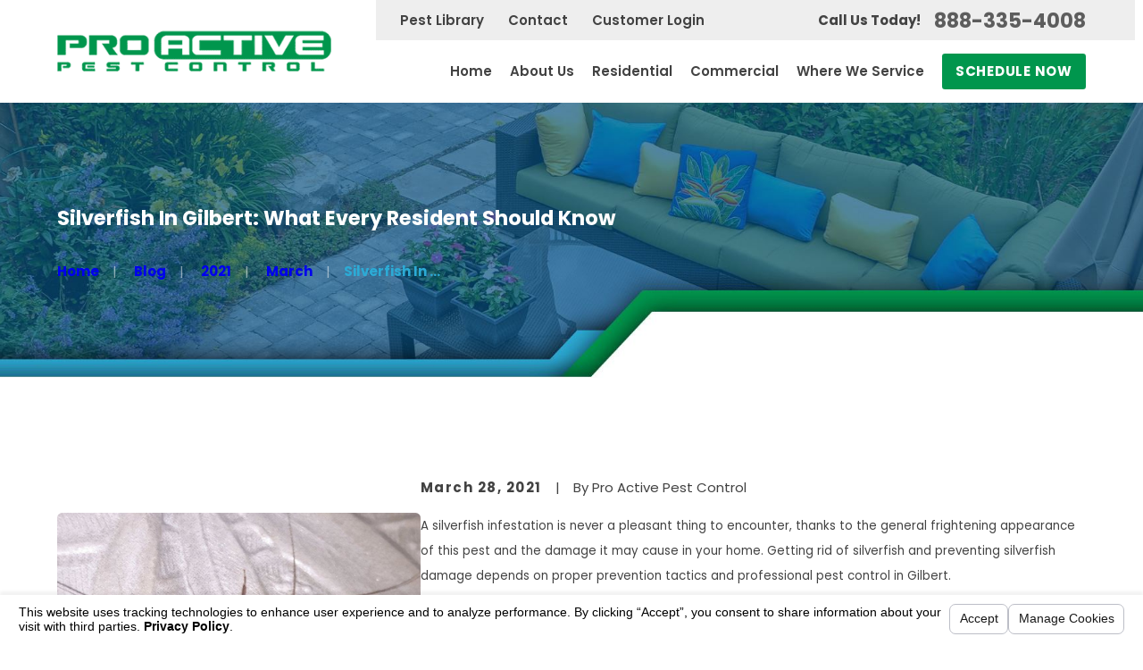

--- FILE ---
content_type: text/html; charset=utf-8
request_url: https://www.beproactivepestcontrol.com/sa.svc
body_size: 164
content:
<html><head><title>Request Rejected</title></head><body>The requested URL was rejected. Please consult with your administrator.<br><br>Your support ID is: 560733987124764772<br><br><a href='javascript:history.back();'>[Go Back]</a></body></html>

--- FILE ---
content_type: image/svg+xml; charset=utf-8
request_url: https://www.beproactivepestcontrol.com/cms/svg/site/rf0y9actirx.24.2601151620377.svg
body_size: 14345
content:
<?xml version="1.0" encoding="UTF-8" standalone="no"?>
<svg xmlns="http://www.w3.org/2000/svg" viewBox="0 0 24 24">
<style>
	g path { stroke: none; }
	g.root { display: none; }
	g.root:target { display: inline; }
	g line { stroke: black; }
	g circle { stroke: black; }
	g polyline { stroke: black; }
</style>
<g class="root" id="arrow_down" data-name="arrow down">
	<path d="M13.006 18.316l10.823-10.823a1.217 1.217 0 0 0-1.668-1.668l-10.006 10.006l-10.006-10.006A1.234 1.234 5.402 0 0 0.399 5.642a1.201 1.201 0 0 0-0.117 1.668A0.384 0.384 5.402 0 0 0.399 7.476L11.289 18.316a1.234 1.234 0 0 0 1.668 0Z" />
</g>
<g class="root" id="arrow_left" data-name="arrow-left">
	<path d="M4.82 12.12c0 0.24 0.24 0.48 0.36 0.72L16.69 23.52c0.24 0.36 0.6 0.48 0.96 0.48 0.48 0 0.84-0.12 1.08-0.36 0.48-0.36 0.6-1.2 0.24-1.68 0-0.12-0.12-0.12-0.24-0.24L8.18 12L18.74 2.16c0.48-0.36 0.6-1.2 0.24-1.68 0-0.12-0.12-0.12-0.24-0.24-0.24-0.12-0.6-0.24-1.08-0.24-0.36 0-0.72 0.12-0.96 0.48L5.18 11.16c-0.24 0.24-0.36 0.6-0.36 0.96h0Z" />
</g>
<g class="root" id="arrow_right" data-name="arrow-right">
	<path id="np_arrow_2284437_000000" class="st0" d="M19.184 11.88c0-0.24-0.24-0.48-0.36-0.72L7.305 0.48C7.065 0.12 6.704 0 6.344 0C5.865 0 5.504 0.12 5.264 0.36c-0.48 0.36-0.6 1.2-0.24 1.68c0 0.12 0.12 0.12 0.24 0.24L15.824 12l-10.56 9.84c-0.48 0.36-0.6 1.2-0.24 1.68c0 0.12 0.12 0.12 0.24 0.24C5.504 23.88 5.865 24 6.344 24c0.36 0 0.72-0.12 0.96-0.48l11.52-10.68C19.064 12.6 19.184 12.24 19.184 11.88L19.184 11.88z" />
</g>
<g class="root" id="blog_menu" data-name="blog menu">
	<path d="M16.285 0.001a3.434 3.434 0 0 0-3.304 2.571H0V4.286H12.981a3.409 3.409 0 0 0 6.609 0H24V2.572H19.59A3.434 3.434-1.715 0 0 16.285 0.001Zm0 1.714a1.714 1.714 0 1 1-1.714 1.714A1.702 1.702-1.715 0 1 16.285 1.715ZM7.714 8.572a3.434 3.434 0 0 0-3.304 2.571H0v1.714H4.41a3.409 3.409 0 0 0 6.609 0H24V11.143H11.018A3.434 3.434-1.715 0 0 7.714 8.572Zm0 1.714a1.714 1.714 0 1 1-1.714 1.714A1.702 1.702-1.715 0 1 7.714 10.286Zm8.571 6.857a3.434 3.434 0 0 0-3.304 2.571H0v1.714H12.981a3.409 3.409 0 0 0 6.609 0H24V19.715H19.59A3.434 3.434-1.715 0 0 16.285 17.143Zm0 1.714a1.714 1.714 0 1 1-1.714 1.714A1.702 1.702-1.715 0 1 16.285 18.858Z" />
</g>
<g class="root" id="btn_flair" data-name="btn flair">
	<path d="M21.96 2.46c1.2 0 2.04 0.96 2.04 2.04c0 0 0 0 0 0v17.16c0 1.2-0.96 2.04-2.04 2.04c0 0 0 0 0 0H2.04c-1.2 0-2.04-0.96-2.04-2.04V4.62c0-1.2 0.96-2.04 2.04-2.04h1.08v0.96c0 0.48 0.36 0.96 0.96 0.96c0 0 0 0 0 0c0.48 0 0.96-0.48 0.96-0.96l0 0v-2.16c0-0.48 0.36-0.96 0.96-0.96c0 0 0 0 0 0c0.48 0 0.96 0.48 0.96 0.96c0 0 0 0 0 0v1.2h3.12v0.96c0 0.48 0.36 0.96 0.96 0.96c0.48 0 0.96-0.36 0.96-0.96c0 0 0 0 0-0.12v-2.16c0-0.48 0.36-0.96 0.96-0.96c0.48 0 0.96 0.36 0.96 0.96c0 0 0 0 0 0.12v1.2h3.12v0.96c0 0.48 0.36 0.96 0.96 0.96c0 0 0 0 0 0c0.48 0 0.96-0.48 0.96-0.96l0 0v-2.16c0-0.48 0.36-0.96 0.96-0.96c0.48 0 0.96 0.36 0.96 0.96c0 0 0 0 0 0.12v1.2C20.88 2.46 21.96 2.46 21.96 2.46zM20.88 10.62c0-0.6-0.48-1.08-0.96-1.08c0 0 0 0 0 0h-15.6c-0.6 0-1.08 0.48-1.08 1.08v9.12c0 0.6 0.48 1.08 1.08 1.08h15.6c0.6 0 1.08-0.48 1.08-1.08L20.88 10.62z" />
	<path d="M8.64 12.06v1.68c0 0.36-0.24 0.72-0.72 0.72c0 0 0 0 0 0h-2.28c-0.36 0-0.72-0.24-0.72-0.72c0 0 0 0 0 0v-1.68c0-0.36 0.24-0.72 0.72-0.72c0 0 0 0 0 0h2.28C8.28 11.34 8.52 11.7 8.64 12.06C8.64 12.06 8.64 12.06 8.64 12.06z" />
	<path d="M13.8 12.06v1.68c0 0.36-0.24 0.72-0.72 0.72c0 0 0 0 0 0h-2.28c-0.36 0-0.72-0.24-0.72-0.72c0 0 0 0 0 0v-1.68c0-0.36 0.24-0.72 0.72-0.72c0 0 0 0 0 0H13.2C13.56 11.34 13.8 11.7 13.8 12.06z" />
	<path d="M19.08 12.06v1.68c0 0.36-0.24 0.72-0.72 0.72c0 0 0 0 0 0h-2.28c-0.36 0-0.72-0.24-0.72-0.72c0 0 0 0 0 0v-1.68c0-0.36 0.24-0.72 0.72-0.72c0 0 0 0 0 0h2.28C18.72 11.34 19.08 11.7 19.08 12.06C19.08 12.06 19.08 12.06 19.08 12.06z" />
	<path d="M8.64 16.62v1.68c0 0.36-0.24 0.72-0.72 0.72c0 0 0 0 0 0h-2.28c-0.36 0-0.72-0.24-0.72-0.72c0 0 0 0 0 0v-1.68c0-0.36 0.24-0.72 0.72-0.72c0 0 0 0 0 0h2.28C8.28 15.9 8.52 16.14 8.64 16.62C8.64 16.62 8.64 16.62 8.64 16.62z" />
	<path d="M13.8 16.62v1.68c0 0.36-0.24 0.72-0.72 0.72c0 0 0 0 0 0h-2.28c-0.36 0-0.72-0.24-0.72-0.72c0 0 0 0 0 0v-1.68c0-0.36 0.24-0.72 0.72-0.72c0 0 0 0 0 0H13.2C13.56 15.9 13.8 16.26 13.8 16.62z" />
	<path d="M19.08 16.62v1.68c0 0.36-0.24 0.72-0.72 0.72c0 0 0 0 0 0h-2.28c-0.36 0-0.72-0.24-0.72-0.72c0 0 0 0 0 0v-1.68c0-0.36 0.24-0.72 0.72-0.72c0 0 0 0 0 0h2.28C18.72 15.9 19.08 16.14 19.08 16.62C19.08 16.62 19.08 16.62 19.08 16.62z" />
</g>
<g class="root" id="close" data-name="close">
	<path d="M1.285 0.002A1.498 1.498 0.012 0 0 0.012 1.5a1.498 1.498 0 0 0 0.434 0.884L10.019 11.986L0.447 21.604a1.408 1.408 0 0 0 0 1.992a1.393 1.393 0 0 0 1.962 0L11.996 14.009l9.572 9.587a1.498 1.498 0 0 0 2.007 0a1.408 1.408 0 0 0 0-1.992L14.034 11.986l9.587-9.587A1.423 1.423 0.012 0 0 21.614 0.437L11.996 10.009L2.454 0.437A1.588 1.588 0.012 0 0 1.285 0.002Z" />
</g>
<g class="root" id="footer_phone" data-name="footer phone">
	<path d="M6.71 0H17.29a2.305 2.305 0 0 1 2.297 2.297V21.703A2.305 2.305 4.413 0 1 17.29 24H6.71A2.305 2.305 4.413 0 1 4.413 21.701V2.297A2.304 2.304 4.413 0 1 6.71 0ZM12 20.76a1.056 1.056 0 1 0 1.056 1.056A1.056 1.056 4.413 0 0 12 20.76ZM6.71 1.711a0.588 0.588 0 0 0-0.587 0.587V19.041a0.588 0.588 0 0 0 0.587 0.587H17.29a0.588 0.588 0 0 0 0.587-0.587V2.297a0.588 0.588 0 0 0-0.587-0.587Z" />
</g>
<g class="root" id="menu" data-name="menu">
	<path d="M0 2.634v2.927H24v-2.927Zm0 7.902v2.927H24V10.537Zm0 7.902v2.927H24v-2.927Z" />
</g>
<g class="root" id="phone" data-name="phone">
	<path d="M6.407 0.948L8.464 5.07a1.715 1.715 0 0 1-0.322 1.98c-0.56 0.56-1.208 1.208-1.664 1.673a1.709 1.709 0 0 0-0.295 2.01l0.013 0.023a20.558 20.558 0 0 0 3.12 3.952a20.6 20.6 0 0 0 3.926 3.108l0.026 0.016a1.713 1.713 0 0 0 2.014-0.304l1.667-1.667a1.715 1.715 0 0 1 1.98-0.322l4.121 2.06a1.715 1.715 0 0 1 0.948 1.533V22.282A1.712 1.712-7.494 0 1 21.83 23.938a32.41 32.41 0 0 1-13.996-7.764A32.422 32.422-7.494 0 1 0.065 2.173A1.712 1.712-7.494 0 1 1.722 0h3.152a1.715 1.715 0 0 1 1.533 0.948Z" />
</g>
<g class="root" id="plus" data-name="plus">
	<path d="M0.215 11.264c-0.323 0.44-0.279 1.056 0.117 1.437 0.198 0.154 0.432 0.235 0.682 0.235l9.94 0.015l0.022 9.947c0 0.572 0.462 1.034 1.034 1.034h0c0.557 0 1.012-0.454 1.019-1.019V12.971H22.959c0.564-0.022 1.012-0.469 1.041-1.034 0-0.572-0.462-1.034-1.034-1.034h0l-9.932-0.037V0.928c-0.103-0.564-0.645-0.946-1.209-0.843-0.44 0.081-0.777 0.425-0.843 0.865l-0.022 9.947l-9.91-0.015c-0.315 0.007-0.616 0.147-0.828 0.381Z" />
</g>
<g class="root" id="scroll_left" data-name="scroll-left">
	<path d="M4.82 12.12c0 0.24 0.24 0.48 0.36 0.72L16.69 23.52c0.24 0.36 0.6 0.48 0.96 0.48 0.48 0 0.84-0.12 1.08-0.36 0.48-0.36 0.6-1.2 0.24-1.68 0-0.12-0.12-0.12-0.24-0.24L8.18 12L18.74 2.16c0.48-0.36 0.6-1.2 0.24-1.68 0-0.12-0.12-0.12-0.24-0.24-0.24-0.12-0.6-0.24-1.08-0.24-0.36 0-0.72 0.12-0.96 0.48L5.18 11.16c-0.24 0.24-0.36 0.6-0.36 0.96h0Z" />
</g>
<g class="root" id="scroll_right" data-name="scroll_right">
	<path id="np_arrow_2284437_000000" class="st0" d="M19.184 11.88c0-0.24-0.24-0.48-0.36-0.72L7.305 0.48C7.065 0.12 6.704 0 6.344 0C5.865 0 5.504 0.12 5.264 0.36c-0.48 0.36-0.6 1.2-0.24 1.68c0 0.12 0.12 0.12 0.24 0.24L15.824 12l-10.56 9.84c-0.48 0.36-0.6 1.2-0.24 1.68c0 0.12 0.12 0.12 0.24 0.24C5.504 23.88 5.865 24 6.344 24c0.36 0 0.72-0.12 0.96-0.48l11.52-10.68C19.064 12.6 19.184 12.24 19.184 11.88L19.184 11.88z" />
</g>
<g class="root" id="search" data-name="search">
	<path d="M2.771 8.945a6.153 6.153 0 1 1 1.802 4.376A5.954 5.954-858.836 0 1 2.771 8.945Zm13.317 6.177l-0.384-0.384a8.546 8.546 0 0 0 2.124-5.792a8.69 8.69 0 0 0-2.574-6.338a8.524 8.524 0 0 0-6.306-2.606a8.9 8.9 0 0 0-8.947 8.945a8.521 8.521 0 0 0 2.607 6.306a8.681 8.681 0 0 0 6.338 2.574a8.546 8.546 0 0 0 5.792-2.123l0.384 0.384v1.094l6.818 6.818l2.06-2.06l-6.818-6.818Z" />
</g>
<g class="root" id="serv-attic-clean" data-name="serv-attic-clean">
	<path d="M2.753 6.407l-0.013-1.1h0.021c2.824 0 5.184-2.381 5.266-5.307h1.402c0.081 2.926 2.445 5.307 5.267 5.307h0.011v0.201l0.032 1.201h-0.04c-2.824 0-5.186 2.381-5.267 5.307h-1.402c-0.081-2.926-2.445-5.307-5.267-5.307h-0.011Zm19.11 6.108l0-0.215h-0.015c-2.04 0-3.746-1.722-3.806-3.841H16.644c-0.059 2.118-1.765 3.841-3.805 3.841h-0.028l0.019 1.078l0 0.325H12.845c2.04 0 3.747 1.722 3.806 3.841h1.402c0.06-2.118 1.766-3.841 3.806-3.841h0.053Zm-10.721 6.236h-0.013c-2.04 0-3.747-1.722-3.806-3.833h-1.402c-0.059 2.117-1.766 3.833-3.806 3.833h-0.027l0.019 1.074l0 0.333h0.013c2.04 0 3.746 1.722 3.806 3.841h1.402c0.059-2.118 1.766-3.841 3.806-3.841h0.051l-0.04-1.185Z" />
</g>
<g class="root" id="serv-bed-bug" data-name="serv-bed-bug">
	<path d="M13.446 5.793a4.926 4.926 0 0 0-0.5-0.155c0.139-0.265 0.315-0.5 0.472-0.753s0.368-0.488 0.548-0.733 0.403-0.448 0.603-0.667l0.64-0.615c0.425-0.38 0.852-0.748 1.282-1.115 0.065-0.547 0.137-1.092 0.188-1.642a0.107 0.107 0 0 1 0.113-0.105a0.119 0.119 0 0 1 0.093 0.13h0c-0.061 0.568-0.1 1.139-0.148 1.708l0 0.057l-0.041 0.04c-0.425 0.401-0.847 0.805-1.26 1.215L14.836 3.787c-0.181 0.228-0.379 0.441-0.55 0.679s-0.348 0.465-0.49 0.727C13.669 5.394 13.554 5.589 13.446 5.793ZM6.709 1.897l0.043 0.04c0.425 0.401 0.847 0.805 1.259 1.215l0.599 0.635c0.183 0.228 0.379 0.441 0.55 0.679s0.35 0.465 0.492 0.727c0.115 0.207 0.24 0.408 0.35 0.62a5.206 5.206 0 0 1 0.5-0.167c-0.141-0.272-0.32-0.513-0.481-0.768s-0.367-0.488-0.548-0.733-0.403-0.448-0.603-0.667l-0.64-0.615c-0.423-0.38-0.852-0.748-1.28-1.115-0.067-0.547-0.139-1.092-0.19-1.642h0a0.107 0.107 0 0 0-0.117-0.101a0.115 0.115 0 0 0-0.09 0.13c0.063 0.568 0.103 1.139 0.15 1.708Zm-1.154 4.309l0.245 1.5a0.317 0.317 0 0 0 0.135 0.213l0.015 0.012l1.527 1a4.395 4.395 0 0 1 0.63-0.532l-1.757-1l-0.299-1.368l0-0.017a0.225 0.225 0 0 0-0.03-0.079l-0.5-0.833a0.217 0.217 0 0 0-0.308-0.077a0.28 0.28 0 0 0-0.08 0.355Zm10.467 2.735l1.527-1l0.017-0.012a0.315 0.315 0 0 0 0.132-0.213l0.245-1.5l0.432-0.813a0.28 0.28 0 0 0-0.067-0.347a0.215 0.215 0 0 0-0.32 0.068l-0.5 0.833a0.297 0.297 0 0 0-0.032 0.079l0 0.017l-0.3 1.368l-1.755 1A4.489 4.489-0.667 0 1 16.023 8.941Zm3.469 5.708l-2.07-1.564c0.03 0.413 0.048 0.833 0.055 1.257l1.382 0.923l-0.57 5.993v0.019a0.259 0.259 0 0 0 0.055 0.188l0.917 1.128a0.167 0.167 0 0 0 0.255 0.023a0.228 0.228 0 0 0 0.03-0.297l-0.775-1.099l0.905-6.134a0.447 0.447 0 0 0-0.167-0.423Zm3.375-4.117a0.195 0.195 0 0 0-0.257-0.135L21.532 10.835l-2.912-1.372a0.301 0.301 0 0 0-0.27 0l-0.037 0.02l-1.427 0.732a4.962 4.962 0 0 1 0.308 1l1.346-0.887l2.914 1l0.015 0a0.185 0.185 0 0 0 0.137 0l1.147-0.513A0.235 0.235-0.667 0 0 22.867 10.532ZM5.186 9.49l-0.037-0.02a0.299 0.299 0 0 0-0.268 0L1.968 10.835l-1.079-0.441a0.195 0.195 0 0 0-0.255 0.128a0.235 0.235 0 0 0 0.113 0.292L1.895 11.335a0.177 0.177 0 0 0 0.137 0l0.015 0l2.914-1l1.346 0.887a5.073 5.073 0 0 1 0.307-1Zm-1.197 5.168a0.457 0.457 0 0 0-0.167 0.423l0.905 6.134l-0.775 1.099a0.233 0.233 0 0 0 0.02 0.287a0.167 0.167 0 0 0 0.265-0.013l0.917-1.128a0.265 0.265 0 0 0 0.057-0.19v-0.017l-0.57-5.993L6.024 14.336c0-0.423 0.025-0.843 0.055-1.257L4.001 14.649Zm5.364-7.475c-0.167 0.279-0.141 0.777-0.045 1.167l2.408 0.905l2.49-0.953c0.083-0.38 0.092-0.85-0.061-1.115-0.267-0.47-1.284-0.775-1.786-0.833L12.335 6.149c0-0.227-0.361-0.51-0.579-0.537-0.217 0.027-0.579 0.31-0.579 0.537l-0.032 0.208C10.638 6.414 9.62 6.719 9.354 7.189ZM14.502 8.795L11.801 9.835a0.239 0.239 0 0 1-0.081 0.017a0.235 0.235 0 0 1-0.081-0.015L8.935 8.819c-0.597 0.281-1.604 1-2.019 2.726-0.692 2.879-0.261 6.808 1.379 9.748 0.667 1.199 2.348 1.834 2.697 2.146A5.168 5.168-0.667 0 0 11.697 24.004a5.149 5.149 0 0 0 0.707-0.565c0.348-0.313 2.134-0.947 2.802-2.146 1.64-2.94 2.07-6.869 1.377-9.748C16.155 9.764 15.097 9.057 14.502 8.795Z" />
</g>
<g class="root" id="serv-comm" data-name="serv-comm">
	<path d="M19.485 1.241a3.035 3.035 0 0 0-0.167-0.439a1.88 1.88 0 0 1 1.465-0.7c2.18 0 2.615 3.11 0.513 3.703A2.8 2.8-24 0 0 19.485 1.241Zm-6 3.677h5.908c1.095-0.928 0.219-2.727-1.193-2.42a1.795 1.795 0 1 0-3.547-0.541C12.979 1.77 12.152 3.919 13.485 4.919ZM0 6.479h6.677v17.6H0Zm3.677 3.757h1.405V8.833h-1.405Zm0 2.139h1.405V10.968h-1.405Zm0 2.139h1.405V13.108h-1.405Zm0 2.14h1.405V15.247h-1.405Zm0 2.139h1.405v-1.405h-1.405Zm-2.083-8.555H3V8.833h-1.405Zm0 2.139H3V10.968h-1.405Zm0 2.139H3V13.108h-1.405Zm0 2.14H3V15.247h-1.405Zm0 2.139H3v-1.405h-1.405ZM21.777 22.667h2.199v1.405H8.082V9h5.899V22.667h6.392V21a12.308 12.308 0 0 0 1.405 0Zm-9.392-4.027H9.623v1.405h2.761Zm0-2.42H9.623v1.405h2.761Zm0-2.419H9.623v1.405h2.761Zm0-2.42H9.623v1.405h2.761Zm9.1 0.715H20.667A2.519 2.519-24 0 0 18.15 14.619V18.5a2.519 2.519 0 0 0 2.221 2.5v-5.667h1.405v5.667A2.519 2.519-24 0 0 24 18.5V14.619A2.519 2.519-24 0 0 21.485 12.103Z" />
</g>
<g class="root" id="serv-commercial" data-name="serv-commercial">
	<path d="M20.118 20.039V1.648H17.833V0H6.41v1.648H4.13V20.039h-0.825V24H9.667V20.039h2.037V24h0.833V20.039h2.037V24h6.363V20.039Zm-10.863-2.308H7.313V15.787h1.941Zm0-3.945H7.313V11.845h1.941Zm0-3.941H7.313V7.9h1.941Zm0-3.943H7.313V3.959h1.941Zm3.833 11.833H11.152V15.787h1.943Zm0-3.945H11.152V11.845h1.943Zm0-3.941H11.152V7.9h1.943Zm0-3.943H11.152V3.959h1.943Zm3.833 11.833H15V15.787h1.941Zm0-3.945H15V11.845h1.941Zm0-3.941H15V7.9h1.941Zm0-3.943H15V3.959h1.941Z" />
</g>
<g class="root" id="serv-eco" data-name="serv-eco">
	<path d="M7.124 2.11V0.702A0.704 0.704-48.539 0 1 7.828 0h1.406a6.309 6.309 0 0 1 5.624 3.491A6.313 6.313-48.539 0 1 20.484 0h1.406a0.702 0.702 0 0 1 0.702 0.702v1.408a6.334 6.334 0 0 1-6.327 6.327h-0.702V11.388a6.28 6.28 0 0 1 4.551 2.778l-1.301 1.618A2.815 2.815-48.539 0 0 16.265 14.157h-4.837a8.636 8.636 0 0 0-1.16-0.819A6.307 6.307-48.539 0 1 14.157 11.417V8.437h-0.702A6.336 6.336-48.539 0 1 7.124 2.11ZM1.453 14.157h-0.75A0.702 0.702-48.539 0 0 0 14.858v8.439a0.702 0.702 0 0 0 0.702 0.702H2.865V15.563A1.409 1.409-48.539 0 0 1.453 14.157ZM23.427 14.424a1.404 1.404 0 0 0-1.854 0.182l-3.796 4.719a1.7 1.7 0 0 1-1.042 0.45H10.64a0.704 0.704 0 0 1 0-1.408h5.626a1.406 1.406 0 1 0 0-2.811H11.174a0.858 0.858 0 0 1-0.464-0.169c-1.04-0.916-1.997-1.505-3.613-1.505a4.974 4.974 0 0 0-2.831 0.89V24h11.292c2.022 0 3.29-0.634 4.077-1.685l4.079-5.899A1.417 1.417-48.539 0 0 23.427 14.424Z" />
</g>
<g class="root" id="serv-eco-friendly" data-name="serv-eco-friendly">
	<path d="M0 15.057h2.813v8.485H0Zm20.813-2.625l-3.892 4.033v2.81H10.533v-1.407h4.981V15.057H10.86c-1.303-1.147-2.5-1.897-4.401-1.653a4.755 4.755 0 0 0-2.193 0.885v9.253h13L24 15.099Zm-2.943-7.05l0.915 1.068L15.333 9.407l-0.028 0.025h2.317a4.928 4.928 0 0 0 4.921-4.921V0l-1.612 1.612a2.675 2.675 0 0 1-1.903 0.788a4.927 4.927 0 0 0-4.921 4.921v1.308c0.099-0.101 0.203-0.199 0.312-0.292Zm-8.683 4.05H11.5l-0.03-0.025L8.027 6.45l0.915-1.068L12.39 8.333c0.11 0.093 0.213 0.19 0.313 0.292v-1.308a4.928 4.928 0 0 0-4.921-4.921a2.667 2.667 0 0 1-1.903-0.788L4.265 0v4.51A4.928 4.928-48 0 0 9.187 9.432ZM12.5 10.905a6.368 6.368 0 0 0-3.207 1.455a7.94 7.94 0 0 1 2.083 1.29H17.683l0.55-0.57a6.167 6.167 0 0 0-1.027-0.973a6.245 6.245 0 0 0-2.895-1.203a3.5 3.5 0 0 1 1-1.472h-1.199v-0.801a4.91 4.91 0 0 0-0.703 0.908a4.981 4.981 0 0 0-0.703-0.908v0.801H11.5A3.488 3.488-48 0 1 12.5 10.905Z" />
</g>
<g class="root" id="serv-home" data-name="serv-home">
	<path d="M8.836 14.838H13.549v9.003H8.836ZM11.67 2.442a0.714 0.714 0 0 0-0.959 0L0.232 11.989a0.714 0.714 0 0 0 0.48 1.239H3.368v9.908A0.712 0.712 0 0 0 4.08 23.841h3.334V14.126a0.712 0.712 0 0 1 0.712-0.71H14.261a0.712 0.712 0 0 1 0.712 0.71V23.841h3.334a0.712 0.712 0 0 0 0.712-0.712V13.227H21.673a0.712 0.712 0 0 0 0.479-1.239Zm12.17 3.711c-0.08-0.099-1.993-2.389-4.458-2.389-1.167 0-2.204 0.51-2.986 1.059l4.689 4.271c1.594-0.646 2.694-1.964 2.754-2.037A0.714 0.714 0 0 0 23.841 6.154Zm-6.31-3.501C17.113 1.226 15.902 0.213 15.838 0.167a0.714 0.714 0 0 0-0.904 0a6.017 6.017 0 0 0-1.5 1.962L15.326 3.845A7.881 7.881 0 0 1 17.535 2.654Z" />
</g>
<g class="root" id="serv-house" data-name="serv-house">
	<path d="M24 12.19l-1.928 2.299l-5.09-4.27L12 6.039l-0.265 0.221L1.928 14.488L0 12.19l12-10.07l5 4.19V2.123h3V8.833Zm-12-4.967l9.083 7.621v7.213H17.333V14.31H13.699v7.748H3V14.769Zm-0.792 7.087H6.667v4.535H11.208ZM14.117 18.525h1.13v-0.68H14.117Z" />
</g>
<g class="root" id="serv-insulation" data-name="serv-insulation">
	<path d="M24.007 14.492a4.981 4.981 0 0 1-4.982 4.981H4.977a4.982 4.982 0 0 1-0.448-9.944v-0.02a4.981 4.981 0 0 1 8.459-3.567A4.986 4.986-72.041 0 1 19.886 9.584A4.981 4.981-72.041 0 1 24.007 14.492Z" />
</g>
<g class="root" id="serv-mosquito" data-name="serv-mosquito">
	<path d="M5.383 0.29a0.167 0.167 0 0 1-0.023-0.225a0.167 0.167 0 0 1 0.221-0.027l2.406 1.834a0.199 0.199 0 0 1 0.075 0.128v0l0.427 3.1l2.128 1.695a1.334 1.334 0 0 0 0.112 0.181a3.608 3.608 0 0 0-0.127 0.568l-2.501-2.12l0 0a0.243 0.243 0 0 1-0.083-0.167l-0.333-3.133Zm10.181 5.149l0 0a0.239 0.239 0 0 0 0.083-0.157l0.333-3.136l2.284-1.856a0.167 0.167 0 0 0-0.199-0.252L15.674 1.878a0.201 0.201 0 0 0-0.075 0.128v0L15.174 5.112l-2.124 1.697a1.315 1.315 0 0 1-0.11 0.181a3.64 3.64 0 0 1 0.125 0.57Zm-8.464 9.988v0l-0.099-2.301c-0.181 0.121-0.366 0.239-0.552 0.347l0.143 1.876L3.268 18.781a0.167 0.167 0 0 0 0.241 0.24l3.516-3.41A0.243 0.243-24.678 0 0 7.1 15.427Zm9.979-0.09l0.128-1.691c-0.188-0.105-0.37-0.219-0.547-0.333l-0.09 2.104v0.01a0.243 0.243 0 0 0 0.073 0.181L20.166 19.009a0.167 0.167 0 0 0 0.239-0.24ZM14.807 17.59l0.317-5.528c-0.205-0.199-0.4-0.402-0.588-0.606l-0.203 6.17v0a0.223 0.223 0 0 0 0.028 0.117l3.415 6.17a0.15 0.15 0 0 0 0.263-0.143Zm-6.27-5.669l0.333 5.669l-3.227 6.198a0.153 0.153 0 0 0 0.06 0.201a0.152 0.152 0 0 0 0.205-0.06l3.408-6.17a0.232 0.232 0 0 0 0.027-0.117v0l-0.21-6.276Q8.848 11.648 8.537 11.927Zm14.059 1.066c-0.895-1.294-4.297-4.877-10.161-5.254a2.756 2.756 0 0 0-0.333-1.091c0.31-0.043 0.604-1.093-0.041-1.306-0.017-0.644-0.219-2.533-0.219-2.533s-0.177 1.889-0.192 2.533c-0.697 0.247-0.333 1.295-0.067 1.307a2.736 2.736 0 0 0-0.333 1.087c-5.877 0.368-9.286 3.961-10.181 5.256-0.281 0.406 1.486 0.819 1.926 0.819 4.357 0 7.251-4.372 8.241-5.821 0 0.065-0.01 0.121-0.01 0.19 0 0.728 0.052 0.657 0.23 1.387-0.979 1.902-0.594 6.304 0.4 8.744 0.992-2.44 1.374-6.837 0.392-8.745 0.18-0.728 0.232-0.657 0.232-1.386 0-0.055-0.008-0.101-0.01-0.153 1 1.481 3.892 5.784 8.217 5.784C21.11 13.812 22.877 13.398 22.596 12.993Z" />
</g>
<g class="root" id="serv-rodent" data-name="serv-rodent">
	<path d="M21.226 16.269a9.189 9.189 0 0 1-0.427 2.694a7.034 7.034 0 0 1-3.477 4.144a7.954 7.954 0 0 1-4.746 0.826A5.967 5.967-48.011 0 1 10.669 23.339a3.764 3.764 0 0 1-1.262-1.01a2.977 2.977 0 0 1-0.199-0.287c0.101 0 0.203 0.02 0.301 0.02h0.021a6.023 6.023 0 0 0 1.068-0.119a3.247 3.247 0 0 0 0.6 0.388a5.151 5.151 0 0 0 1.546 0.463a7.123 7.123 0 0 0 4.081-0.637a6.103 6.103 0 0 0 1.866-1.406A6.229 6.229-48.011 0 0 19.911 18.671a8.39 8.39 0 0 0 0.452-2.429a11.669 11.669 0 0 0-0.145-2.429a10.169 10.169 0 0 0-0.632-2.192c-0.273-0.677-0.608-1.292-0.914-1.875a9.083 9.083 0 0 1-0.754-1.687a2.751 2.751 0 0 1-0.039-1.49a3.391 3.391 0 0 1 0.388-0.87c0.119-0.179 0.183-0.273 0.183-0.273a0.21 0.21 0 0 1 0.29-0.059a0.203 0.203 0 0 1 0.063 0.277l-0.008 0.013s-0.053 0.09-0.155 0.257a2.869 2.869 0 0 0-0.3 0.764a2.23 2.23 0 0 0 0.093 1.228a8.707 8.707 0 0 0 0.784 1.546a18.356 18.356 0 0 1 1.014 1.902A11.037 11.037-48.011 0 1 20.988 13.67A12.544 12.544-48.011 0 1 21.226 16.269Zm-11.706 4.96c-2.789-0.037-6.591-2.677-6.882-5.307-0.167-1.555 0.797-3.878 1.804-6.281a4.046 4.046 0 0 0 2.774-0.045c1.217-0.459 1.606-1.459 1.407-2.273a3.155 3.155 0 0 1-1.712 1.49c-1.519 0.572-3.154 0-3.654-1.288s0.948-1.89 2.467-2.462c0.167-0.061 0.317-0.119 0.467-0.167 0.955-3.509 2.279-4.891 3.334-4.891s2.334 1.334 3.281 4.722c0.315 0.099 0.667 0.237 1.04 0.39 1.5 0.613 2.934 1.259 2.397 2.527S14.053 9.443 12.551 8.835a3.119 3.119 0 0 1-1.697-1.604c-0.072 0.795 0.212 1.906 1.368 2.377A4.078 4.078-48.011 0 0 14.67 9.814c0.98 2.334 1.9 4.589 1.732 6.108C16.112 18.551 12.307 21.191 9.521 21.228Zm1.112-17.516a0.5 0.5 0 1 0 0.5-0.49A0.5 0.5-48.011 0 0 10.632 3.712Zm-2.239 0a0.5 0.5 0 1 0-0.5 0.488A0.5 0.5-48.011 0 0 8.394 3.712Z" />
</g>
<g class="root" id="serv-termite" data-name="serv-termite">
	<path d="M5.625 4.327a0.18 0.18 0 0 1 0.241-0.06l0.873 0.5l0.056 0.032l0.029 0.069L8.249 8.169l1.678 1.038a1.77 1.77 0 0 0-0.14 0.68c0 0.047 0 0.091 0 0.136l-1.962-1.374l-0.088-0.064l-0.032-0.083L6.459 5.08l-0.779-0.5A0.181 0.181-72.195 0 1 5.625 4.327Zm2.878-3.898a1.068 1.068 0 0 1 0.028 0.277a2.778 2.778 0 0 1 0 0.372c0 0.14-0.012 0.291-0.02 0.452a4.666 4.666 0 0 0 0 0.525a1.626 1.626 0 0 0 0.167 0.568c0.087 0.176 0.181 0.333 0.281 0.5 0.312 0.513 0.619 1.014 0.873 1.445a1.833 1.833 0 0 1 0.264-0.304c-0.253-0.403-0.552-0.865-0.845-1.321-0.201-0.32-0.393-0.615-0.421-0.925a3.647 3.647 0 0 1-0.016-0.485c0-0.167 0-0.313 0.008-0.455a3.351 3.351 0 0 0-0.008-0.393a1.26 1.26 0 0 0-0.04-0.308l-0.06-0.269a0.135 0.135 0 0 0-0.265 0.056l0 0.029S8.472 0.279 8.5 0.429Zm5.698 9.458c0 0.047 0 0.091 0 0.136l1.965-1.374l0.088-0.064l0.029-0.083l1.25-3.423l0.78-0.5a0.184 0.184 0 0 0 0.06-0.243a0.181 0.181 0 0 0-0.248-0.068l-0.872 0.5l-0.056 0.032l-0.029 0.069L15.733 8.169l-1.677 1.038A1.801 1.801-72.195 0 1 14.197 9.888Zm0.833-6.762c0.096-0.167 0.193-0.333 0.279-0.5a1.594 1.594 0 0 0 0.167-0.568a4.286 4.286 0 0 0 0-0.525c0-0.167-0.013-0.312-0.02-0.452a3.055 3.055 0 0 1 0-0.372a1 1 0 0 1 0.028-0.277c0.029-0.149 0.045-0.233 0.045-0.233l0-0.029a0.135 0.135 0 0 0-0.265-0.056s-0.021 0.099-0.061 0.269a1.188 1.188 0 0 0-0.039 0.308a3.351 3.351 0 0 0 0 0.393c0 0.141 0 0.293 0 0.455a3.957 3.957 0 0 1-0.019 0.485c-0.028 0.309-0.219 0.605-0.421 0.925-0.293 0.456-0.589 0.919-0.845 1.321a1.717 1.717 0 0 1 0.264 0.305C14.405 4.141 14.712 3.638 15.025 3.125ZM17.457 19.747L16.678 14.668l-0.016-0.112l-0.099-0.081l-2.37-1.941a7.811 7.811 0 0 0 0.241 1.149l1.652 1.221l1.014 4.934l0.011 0.043l0.02 0.028c0.32 0.448 0.645 0.892 0.961 1.333a0.144 0.144 0 0 0 0.197 0.037a0.14 0.14 0 0 0 0.041-0.199C18.037 20.649 17.751 20.195 17.457 19.747Zm2.92-4.533l-1.081-0.319L16.457 11.181l-0.095-0.123h-0.167l-2.016 0.012c-0.011 0.281-0.019 0.541-0.019 0.779l1.901-0.115l2.973 3.466l0.045 0.055l0.059 0.013l1.166 0.275a0.167 0.167 0 0 0 0.087-0.333ZM9.791 12.539l-2.37 1.944l-0.1 0.081l-0.016 0.112l-0.78 5.071c-0.292 0.451-0.579 0.904-0.872 1.349a0.144 0.144 0 0 0 0.237 0.167c0.319-0.451 0.643-0.893 0.965-1.333l0.02-0.028l0.008-0.043l1.014-4.934l1.65-1.224A7.4 7.4-72.195 0 0 9.791 12.539Zm0.045-0.692c0-0.237-0.008-0.5-0.019-0.779L7.792 11.057h-0.167l-0.095 0.123l-2.846 3.717l-1.082 0.319a0.167 0.167 0 0 0-0.117 0.201a0.167 0.167 0 0 0 0.203 0.125l1.166-0.275l0.059-0.013l0.048-0.055l2.972-3.466Zm3.615 0.608c-0.072-0.667 0.024-1.554 0.024-2.568 0-0.416-0.248-0.781-0.589-1.072 0.413-0.812 0.944-1.393 0.944-2.166 0-0.667-0.011-1.626-0.797-2.069a1.469 1.469 0 0 0 0.149-0.412a1.01 1.01 0 0 0 0.011-0.261a0.62 0.62 0 0 0-0.105-0.299a0.425 0.425 0 0 0-0.287-0.167a0.456 0.456 0 0 0-0.241 0.037a0.736 0.736 0 0 0-0.251 0.18a0.532 0.532 0 0 0-0.069 0.091l0.109 0a1.5 1.5 0 0 1 0.26 0a0.235 0.235 0 0 1 0.115 0.033a0.083 0.083 0 0 1 0.037 0.052a0.587 0.587 0 0 1 0.021 0.108a1.642 1.642 0 0 1 0 0.181a2.388 2.388 0 0 1-0.083 0.376h0a3.845 3.845 0 0 0-0.707 0.216a3.791 3.791 0 0 0-0.705-0.216h0a2.388 2.388 0 0 1-0.083-0.376a1.096 1.096 0 0 1 0-0.181a0.464 0.464 0 0 1 0.024-0.108a0.069 0.069 0 0 1 0.035-0.052a0.235 0.235 0 0 1 0.115-0.033a1.5 1.5 0 0 1 0.26 0l0.109 0a0.532 0.532 0 0 0-0.069-0.091a0.72 0.72 0 0 0-0.251-0.18a0.469 0.469 0 0 0-0.24-0.039a0.432 0.432 0 0 0-0.288 0.167a0.647 0.647 0 0 0-0.107 0.3a1.101 1.101 0 0 0 0.012 0.261a1.469 1.469 0 0 0 0.149 0.412c-0.788 0.443-0.797 1.408-0.797 2.069 0 0.78 0.528 1.361 0.944 2.166-0.333 0.291-0.589 0.655-0.589 1.072 0 1.013 0.095 1.894 0.024 2.568-0.229 2.145-1.281 3.333-1.381 5.274-0.176 3.389 1.658 6.267 2.833 6.271s3.015-2.881 2.841-6.271C14.732 15.789 13.681 14.6 13.457 12.455Z" />
</g>
<g class="root" id="serv-where" data-name="serv-where">
	<path d="M24 23.975H0l6.335-6.335h2.641l3.023 4.447L15.018 17.64h2.641Zm-12-13.393a3.52 3.52 0 1 0-3.521-3.52A3.525 3.525-71.808 0 0 12 10.582Zm-5.85 0.398a7.039 7.039 0 1 1 11.698 0l-5.848 8.603Zm0.921-3.917a4.929 4.929 0 1 0 4.929-4.926A4.934 4.934-71.808 0 0 7.073 7.062Z" />
</g>
<g class="root" id="star" data-name="star">
	<polygon points="12 18.1 19.4 23.5 16.6 14.7 24 9.5 15 9.5 12 0.5 9 9.5 0 9.5 7.4 14.7 4.6 23.5" xmlns="http://www.w3.org/2000/svg" />
</g>
<g class="root" id="val-exterior" data-name="val-exterior">
	<path d="M23.383 20.401l-5.45-5.45l-0.997 0.997l-0.848-0.85a9.143 9.143 0 1 0-0.997 0.997l0.85 0.848l-0.997 0.997L20.407 23.376a2.104 2.104 0 0 0 2.976-2.976Zm-14.206-4.919a6.317 6.317 0 1 1 6.317-6.317A6.317 6.317-47.815 0 1 9.176 15.481Zm4.91-6.317a4.91 4.91 0 1 1-4.91-4.909A4.915 4.915-47.815 0 1 14.087 9.17Z" />
</g>
<g class="root" id="val-foundation" data-name="val-foundation">
	<path d="M16.433 0H7.472L2.867 4.295v11a5.917 5.917 0 0 0 0.88 3.088A6.69 6.69-23.333 0 0 6.139 20.667l5.815 3.333l5.813-3.333A6.69 6.69-23.333 0 0 20.167 18.377a5.919 5.919 0 0 0 0.881-3.088v-11Zm1.63 14.57c0 1.508-0.833 2.888-2.235 3.688l-3.875 2.219l-3.875-2.219c-1.4-0.8-2.237-2.18-2.237-3.688V6.013l3.121-2.912h5.979l3.121 2.912ZM9.517 4.5l-2.27 2.119v7.945c0 1 0.572 1.921 1.528 2.47l3.179 1.819l3.177-1.819c0.959-0.548 1.53-1.472 1.53-2.47V6.625L14.389 4.5Zm1.692 9.833L8.833 11.988l0.988-1l1.348 1.333L14.07 9.167l1.033 0.953Z" />
</g>
<g class="root" id="val-green-pest" data-name="val-green-pest">
	<path d="M18.113 13.091a2.174 2.174 0 0 1 1.482 0.582a10.659 10.659 0 0 1-1.385 1.094c-0.106 0.065-0.217 0.125-0.332 0.185l-0.226 0.115a2.377 2.377 0 0 0-0.605-0.199c-0.831-0.166-1.662-0.295-2.488-0.462a15.908 15.908 0 0 1-3.019-0.923a1.694 1.694 0 0 1 2.253-0.508a2.825 2.825 0 0 1 1.117-0.411c0.143 0 0.577 0 0.577 0a2.558 2.558 0 0 1 1.634 0.817A2.165 2.165-415.834 0 1 18.113 13.091Zm-7.566-3.315c0.923 1.62 2.382 1.385 3.116 0.656a9.538 9.538 0 0 0-2.516-1.339a4.03 4.03 0 0 1 1.879 0.462a7.973 7.973 0 0 1 0.836 0.522a5.512 5.512 0 0 1 0.54 0.462a1.066 1.066 0 0 1 0.462 1.025c0 0.18 0 0.36 0 0.54h0.563c-0.028-0.36-0.055-0.766-0.074-1.126a1.214 1.214 0 0 1 0.314-1.002a5.591 5.591 0 0 1 0.6-0.494a8.411 8.411 0 0 1 0.831-0.522a3.979 3.979 0 0 1 1.884-0.462a9.385 9.385 0 0 0-2.516 1.334c0.729 0.743 2.179 0.965 3.111-0.656a3.49 3.49 0 0 1 0.831-1.034c-0.554-0.185-1.089-0.605-1.805-0.716-1.796-0.272-2.682 0.439-2.59 1.505a1.468 1.468 0 0 0 0.046 0.24a7.432 7.432 0 0 0-0.743 0.605c0-0.614 0-1.237 0.06-1.847a8.263 8.263 0 0 0 0.055-1.311a3.97 3.97 0 0 0-0.051-0.462a1.085 1.085 0 0 0 0.171-0.111c0.692-0.554 0.605-1.491-0.586-2.401a7.986 7.986 0 0 0-1.454-0.665a2.77 2.77 0 0 1-0.148 1.08c-0.429 1.486 0.531 2.216 1.385 2.23a7.728 7.728 0 0 0-0.637-2.262a3.324 3.324 0 0 1 0.789 1.385a6.971 6.971 0 0 1 0.162 0.785q0.028 0.18 0.042 0.36c0.06 0.923-0.291 2.645-0.286 3.855a5.886 5.886 0 0 0-0.757-0.619a1.385 1.385 0 0 0 0.046-0.24c0.097-1.066-0.789-1.773-2.59-1.5-0.711 0.106-1.251 0.526-1.805 0.716A3.365 3.365-415.834 0 1 10.523 9.777Zm12.464 2.77c-0.383-0.365-0.822-0.314-1.311 0-1.385 0.923-2.35 2.142-3.665 2.807a1.186 1.186 0 0 1 0.319 0.462c0.462 1.246-1.214 2.05-2.234 1.879l-3.328-0.563a4.261 4.261 0 0 0-2.391 0.212c-0.277 0.12-0.402-0.314-0.12-0.429a4.736 4.736 0 0 1 2.585-0.217l1.556 0.263l1.777 0.3c0.711 0.115 2.068-0.429 1.74-1.288a1.33 1.33 0 0 0-1.016-0.651c-0.776-0.148-1.616-0.282-2.502-0.462A15.964 15.964-415.834 0 1 10.957 13.668c-2.548-1.2-5.11-1.08-7.123 0.646a5.54 5.54 0 0 1-1.597 1.062l-2.05 0.9c-0.36 0.157-0.185 1.343 0.392 2.65s1.33 2.23 1.685 2.077l3.31-1.463a4.252 4.252 0 0 1 2.885-0.134l3.661 1.043c1.131 0.323 2.405 0.462 3.448-0.074l3.855-2.059c1.246-0.665 1.63-0.725 2.391-1.787l1.967-2.738C24.331 13.04 23.754 12.283 23.006 12.528Z" />
</g>
<g class="root" id="val-guarantee" data-name="val-guarantee">
	<path d="M22.546 8.808V4.265H21.846A12.333 12.333 1.046 0 1 12.898 0.333l-0.308-0.333H11.415l-0.308 0.333A12.333 12.333 1.046 0 1 2.158 4.265H1.454v4.525a15.545 15.545 0 0 0 7.62 13.767L11.53 24h0.945l2.455-1.443A15.535 15.535 1.046 0 0 22.546 8.808ZM13.503 20.085l-1.5 0.883l-1.5-0.883a12.655 12.655 0 0 1-6.235-11.221V6.94l0.577-0.105A15.175 15.175 1.046 0 0 11.563 3.777l0.44-0.35l0.439 0.35A15.187 15.187 1.046 0 0 19.16 6.833l0.577 0.105v1.868A12.712 12.712 1.046 0 1 13.503 20.085Zm4.833-11.983a16.61 16.61 0 0 1-6.333-2.888a16.613 16.613 0 0 1-6.333 2.888v0.779a11.252 11.252 0 0 0 5.54 10L12.001 19.333l0.788-0.463A11.307 11.307 1.046 0 0 18.33 8.833ZM15.101 15.728l-3.1-1.627l-3.099 1.627l0.592-3.448L6.988 9.833l3.463-0.5l1.55-3.14L13.546 9.333l3.465 0.5l-2.5 2.445Zm-1.108-4.91l-1 0.97L13.233 13.167l-1.232-0.648L10.772 13.167l0.233-1.372l-1-0.97l1.377-0.2l0.615-1.248l0.617 1.248Z" />
</g>
<g class="root" id="val-local" data-name="val-local">
	<path d="M24 23.975H0l6.335-6.335h2.641l3.023 4.447L15.018 17.64h2.641Zm-12-13.393a3.52 3.52 0 1 0-3.521-3.52A3.525 3.525-23.904 0 0 12 10.582Zm-5.85 0.398a7.039 7.039 0 1 1 11.698 0l-5.848 8.603Zm0.921-3.917a4.929 4.929 0 1 0 4.929-4.926A4.934 4.934-23.904 0 0 7.073 7.062Z" />
</g>
<g class="root" id="val-pet" data-name="val-pet">
	<path d="M0.253 12.425c-0.645-1.955-0.016-3.869 1.406-4.274s3.1 0.851 3.747 2.807 0.019 3.867-1.406 4.273S0.901 14.379 0.253 12.425Zm8.323-2.861c1.734-0.236 2.83-2.324 2.448-4.659s-2.101-4.042-3.836-3.805-2.822 2.324-2.446 4.658S6.842 9.8 8.576 9.564Zm13.764-1.477c-1.422-0.41-3.1 0.858-3.746 2.831s-0.019 3.902 1.405 4.315 3.1-0.858 3.747-2.831S23.763 8.495 22.34 8.087Zm-6.907 1.272c1.737 0.239 3.452-1.494 3.836-3.861s-0.712-4.481-2.448-4.726-3.451 1.494-3.835 3.861S13.697 9.12 15.433 9.358Zm3.402 7.596c-0.858-0.736-1.774-1.992-2.308-2.665-1.115-1.414-1.641-4.035-4.163-4.063-2.357-0.027-3.333 1.794-4.634 3.6-1.236 1.721-2.122 2.26-2.916 3.001-0.712 0.664-2.876 3.099-1.442 5.202 1.689 2.472 5.372 0.3 8.386 0.332 3.258 0.037 6.87 1.955 8.274 0.039C21.317 20.648 20.579 18.447 18.834 16.954Z" />
</g>
<g class="root" id="val-year-round" data-name="val-year-round">
	<path d="M24 0V18.333H15.515V15.515h4.22v-0.703a0.703 0.703 0 0 1 0.701-0.701h0.703V4.265h-0.703a0.703 0.703 0 0 1-0.701-0.703v-0.701H4.265v0.703a0.703 0.703 0 0 1-0.703 0.701H2.86v9.845h0.703a0.703 0.703 0 0 1 0.701 0.703v0.701H8.485V18.333H0V0ZM14.11 14.812A2.11 2.11 0 1 1 12 12.703A2.113 2.113 0 0 1 14.11 14.812Zm-1.115 0l-1-1l-1 1l1 1Zm5.453-0.703h-3a3.517 3.517 0 0 0-6.89 0h-3a2.113 2.113 0 0 0-1.287-1.287V5.552a2.113 2.113 0 0 0 1.287-1.287h12.897a2.113 2.113 0 0 0 1.287 1.287v7.272A2.113 2.113 0 0 0 18.448 14.11ZM7.079 7.079h9.843V5.667H7.079Zm11.25 1.407H5.667v1.405H18.333ZM9.89 17.607V24L12 21.89L14.11 24V17.607a3.445 3.445 0 0 1-4.22 0Z" />
</g>
</svg>